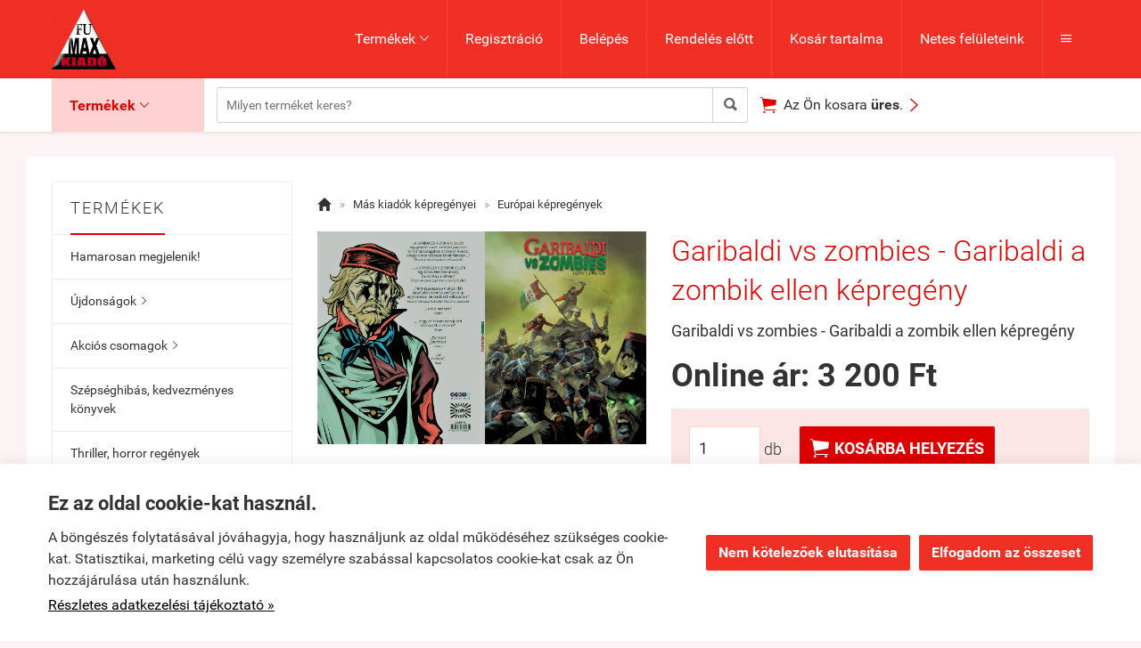

--- FILE ---
content_type: text/html; charset=UTF-8
request_url: https://fumax.hu/productpagination
body_size: 491
content:
 <div id="ProductPaginationPrevious"><a class="ProductPaginationItem custom-select" href="https://fumax.hu/termek/halter_andras_kultember_kepregeny_elorendeles.html"><div class="ProductPaginationItemPrev"><span class="icon">&#xf3d5;</span><span class="label">Előző termék</span></div><div class="ProductPaginationItemContainer"><div class="ProductPaginationItemImage" style="background-image: url('https://fumax.hu/uploads/shop/fumax.hu/termek/3503859_thumb240.jpg')"></div><div class="ProductPaginationItemDetails"><div class="ProductPaginationItemDetailsName">Halter András: Kultember képregény </div><div class="ProductPaginationItemDetailsPrice"><span class="notranslate">2&nbsp;000&nbsp;Ft</span></div></div></div></a></div><div id="ProductPaginationNext"><a class="ProductPaginationItem custom-select" href="https://fumax.hu/termek/kertesz_sandor_keretek_kozt_rajzolok_konyv.html"><div class="ProductPaginationItemNext"><span class="label">Következő termék</span><span class="icon">&#xf3d6;</span></div><div class="ProductPaginationItemContainer"><div class="ProductPaginationItemImage" style="background-image: url('https://fumax.hu/uploads/shop/fumax.hu/termek/3473090_thumb240.jpg')"></div><div class="ProductPaginationItemDetails"><div class="ProductPaginationItemDetailsName">Kertész Sándor: Keretek közt rajzolók könyv</div><div class="ProductPaginationItemDetailsPrice"><span class="notranslate">2&nbsp;980&nbsp;Ft</span></div></div></div></a></div> 